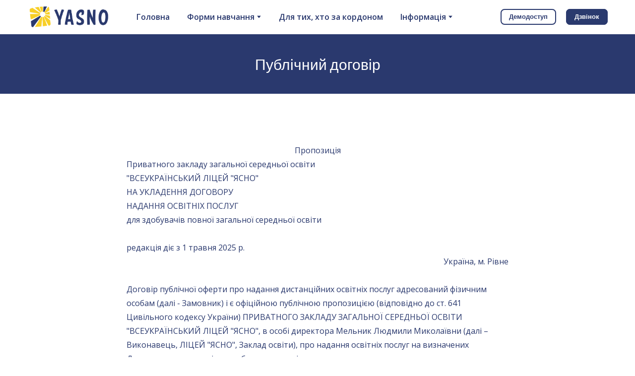

--- FILE ---
content_type: text/css; charset=utf-8
request_url: https://yasno.school/site/68aead9b05ad6090f058ac82/google-fonts-64458625622227000ee51544.css
body_size: 481768
content:

/* latin */
@font-face {
  font-family: 'Lato';
  font-style: italic;
  font-weight: 400;
  src: url("[data-uri]") format('woff2');
  unicode-range: U+0000-00FF, U+0131, U+0152-0153, U+02BB-02BC, U+02C6, U+02DA, U+02DC, U+0304, U+0308, U+0329, U+2000-206F, U+20AC, U+2122, U+2191, U+2193, U+2212, U+2215, U+FEFF, U+FFFD;
}

/* latin */
@font-face {
  font-family: 'Lato';
  font-style: italic;
  font-weight: 700;
  src: url("[data-uri]") format('woff2');
  unicode-range: U+0000-00FF, U+0131, U+0152-0153, U+02BB-02BC, U+02C6, U+02DA, U+02DC, U+0304, U+0308, U+0329, U+2000-206F, U+20AC, U+2122, U+2191, U+2193, U+2212, U+2215, U+FEFF, U+FFFD;
}

/* latin */
@font-face {
  font-family: 'Lato';
  font-style: normal;
  font-weight: 400;
  src: url("[data-uri]") format('woff2');
  unicode-range: U+0000-00FF, U+0131, U+0152-0153, U+02BB-02BC, U+02C6, U+02DA, U+02DC, U+0304, U+0308, U+0329, U+2000-206F, U+20AC, U+2122, U+2191, U+2193, U+2212, U+2215, U+FEFF, U+FFFD;
}

/* latin */
@font-face {
  font-family: 'Lato';
  font-style: normal;
  font-weight: 700;
  src: url("[data-uri]") format('woff2');
  unicode-range: U+0000-00FF, U+0131, U+0152-0153, U+02BB-02BC, U+02C6, U+02DA, U+02DC, U+0304, U+0308, U+0329, U+2000-206F, U+20AC, U+2122, U+2191, U+2193, U+2212, U+2215, U+FEFF, U+FFFD;
}


/* cyrillic */
@font-face {
  font-family: 'Open Sans';
  font-style: italic;
  font-weight: 400;
  font-stretch: 100%;
  src: url("[data-uri]") format('woff2');
  unicode-range: U+0301, U+0400-045F, U+0490-0491, U+04B0-04B1, U+2116;
}

/* latin */
@font-face {
  font-family: 'Open Sans';
  font-style: italic;
  font-weight: 400;
  font-stretch: 100%;
  src: url("[data-uri]") format('woff2');
  unicode-range: U+0000-00FF, U+0131, U+0152-0153, U+02BB-02BC, U+02C6, U+02DA, U+02DC, U+0304, U+0308, U+0329, U+2000-206F, U+20AC, U+2122, U+2191, U+2193, U+2212, U+2215, U+FEFF, U+FFFD;
}

/* cyrillic */
@font-face {
  font-family: 'Open Sans';
  font-style: italic;
  font-weight: 600;
  font-stretch: 100%;
  src: url("[data-uri]") format('woff2');
  unicode-range: U+0301, U+0400-045F, U+0490-0491, U+04B0-04B1, U+2116;
}

/* latin */
@font-face {
  font-family: 'Open Sans';
  font-style: italic;
  font-weight: 600;
  font-stretch: 100%;
  src: url("[data-uri]") format('woff2');
  unicode-range: U+0000-00FF, U+0131, U+0152-0153, U+02BB-02BC, U+02C6, U+02DA, U+02DC, U+0304, U+0308, U+0329, U+2000-206F, U+20AC, U+2122, U+2191, U+2193, U+2212, U+2215, U+FEFF, U+FFFD;
}

/* cyrillic */
@font-face {
  font-family: 'Open Sans';
  font-style: italic;
  font-weight: 700;
  font-stretch: 100%;
  src: url("[data-uri]") format('woff2');
  unicode-range: U+0301, U+0400-045F, U+0490-0491, U+04B0-04B1, U+2116;
}

/* latin */
@font-face {
  font-family: 'Open Sans';
  font-style: italic;
  font-weight: 700;
  font-stretch: 100%;
  src: url("[data-uri]") format('woff2');
  unicode-range: U+0000-00FF, U+0131, U+0152-0153, U+02BB-02BC, U+02C6, U+02DA, U+02DC, U+0304, U+0308, U+0329, U+2000-206F, U+20AC, U+2122, U+2191, U+2193, U+2212, U+2215, U+FEFF, U+FFFD;
}

/* cyrillic */
@font-face {
  font-family: 'Open Sans';
  font-style: normal;
  font-weight: 400;
  font-stretch: 100%;
  src: url("[data-uri]") format('woff2');
  unicode-range: U+0301, U+0400-045F, U+0490-0491, U+04B0-04B1, U+2116;
}

/* latin */
@font-face {
  font-family: 'Open Sans';
  font-style: normal;
  font-weight: 400;
  font-stretch: 100%;
  src: url("[data-uri]") format('woff2');
  unicode-range: U+0000-00FF, U+0131, U+0152-0153, U+02BB-02BC, U+02C6, U+02DA, U+02DC, U+0304, U+0308, U+0329, U+2000-206F, U+20AC, U+2122, U+2191, U+2193, U+2212, U+2215, U+FEFF, U+FFFD;
}

/* cyrillic */
@font-face {
  font-family: 'Open Sans';
  font-style: normal;
  font-weight: 600;
  font-stretch: 100%;
  src: url("[data-uri]") format('woff2');
  unicode-range: U+0301, U+0400-045F, U+0490-0491, U+04B0-04B1, U+2116;
}

/* latin */
@font-face {
  font-family: 'Open Sans';
  font-style: normal;
  font-weight: 600;
  font-stretch: 100%;
  src: url("[data-uri]") format('woff2');
  unicode-range: U+0000-00FF, U+0131, U+0152-0153, U+02BB-02BC, U+02C6, U+02DA, U+02DC, U+0304, U+0308, U+0329, U+2000-206F, U+20AC, U+2122, U+2191, U+2193, U+2212, U+2215, U+FEFF, U+FFFD;
}

/* cyrillic */
@font-face {
  font-family: 'Open Sans';
  font-style: normal;
  font-weight: 700;
  font-stretch: 100%;
  src: url("[data-uri]") format('woff2');
  unicode-range: U+0301, U+0400-045F, U+0490-0491, U+04B0-04B1, U+2116;
}

/* latin */
@font-face {
  font-family: 'Open Sans';
  font-style: normal;
  font-weight: 700;
  font-stretch: 100%;
  src: url("[data-uri]") format('woff2');
  unicode-range: U+0000-00FF, U+0131, U+0152-0153, U+02BB-02BC, U+02C6, U+02DA, U+02DC, U+0304, U+0308, U+0329, U+2000-206F, U+20AC, U+2122, U+2191, U+2193, U+2212, U+2215, U+FEFF, U+FFFD;
}

